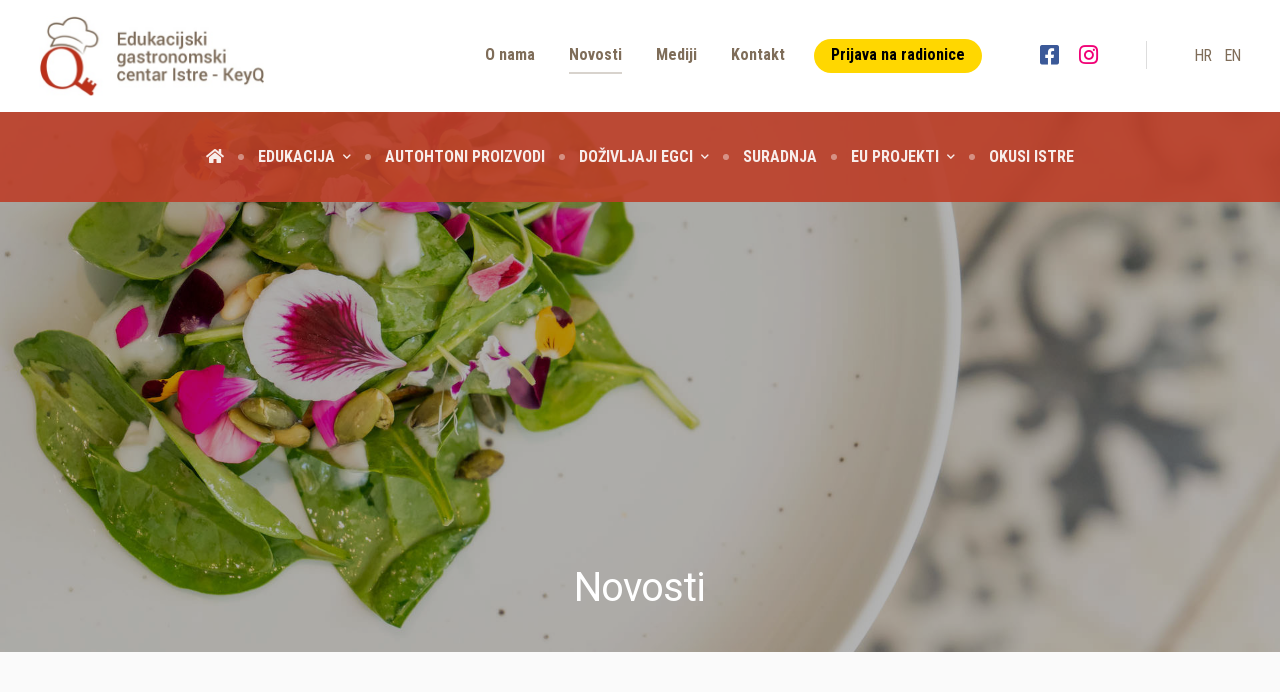

--- FILE ---
content_type: text/html; charset=utf-8
request_url: https://egci.azrri.hr/hr/novosti/
body_size: 6372
content:


<!DOCTYPE html>
<html lang="hr">
<head>
    <!-- Google tag (gtag.js) -->
    <script async src="https://www.googletagmanager.com/gtag/js?id=G-SCS28KF4CD"></script>
    <script>
      window.dataLayer = window.dataLayer || [];
      function gtag(){dataLayer.push(arguments);}
      gtag('js', new Date());

      gtag('config', 'G-SCS28KF4CD');
    </script>
    <meta charset="UTF-8">
    
	<title>Novosti | Edukacijski gastronomski centar Istre</title>
    
    <meta name="description" content="" />
    <meta name="referrer" content="strict-origin-when-cross-origin" />
    
    <meta name="viewport" content="width=device-width,initial-scale=1"/>
    
    <link href="https://fonts.googleapis.com/css?family=Roboto+Condensed:300,400,700|Roboto:300,400,500,700,900&display=swap&subset=latin-ext" rel="stylesheet">


    
        <meta property="og:title" content="Novosti | Edukacijski gastronomski centar Istre" />
        <meta property="og:image" content="" />
        <meta property="og:url" content="https://egci.azrri.hr" />
        <meta property="og:description" content="" />
    
    

    <link rel="stylesheet" type="text/css" href="/site_media/static/css/main.min.css?v=34"/>

    
    
<link href="/site_media/static/djangocms_wow/css/animate.css" rel="stylesheet"></link>



</head>
<body>

<div class="mobile-menu">
    <img class="mb-4" src="/site_media/static/img/logo%402x.jpg" alt="Mobile menu logo" />
	<ul class="list-unstyled mobile-menu-main pb-4 mb-0">
        
        <li class="highlighted d-block"><a href="/hr/prijava-na-radionice/">Prijava na radionice</a></li>
		


<li class="child sibling">
    <a class="d-block" href="/hr/edukacija/">Edukacija<i class="ml-2 fas fa-chevron-down"></i></a>
	
		<ul class="submenu list-unstyled p-0 m-0">
			


<li class="child">
    <a class="d-block" href="/hr/edukacija/radionice/">Radionice</a>
	
</li>

<li class="child">
    <a class="d-block" href="/hr/edukacija/edukacijski-moduli/">Edukacijski moduli</a>
	
</li>

<li class="child">
    <a class="d-block" href="/hr/edukacija/ciklusi-edukacijsko-kuharskih-radionica/">Ciklusi edukacijsko-kuharskih radionica</a>
	
</li>

<li class="child">
    <a class="d-block" href="/hr/edukacija/kuharske-radionice-za-profesionalce/">Predavači i chefovi mentori radionica</a>
	
</li>

		</ul>
	
</li>

<li class="child sibling">
    <a class="d-block" href="/hr/autohtoni-proizvodi/">Autohtoni proizvodi</a>
	
</li>

<li class="child sibling">
    <a class="d-block" href="/hr/dozivljaji-egci/">Doživljaji EGCI<i class="ml-2 fas fa-chevron-down"></i></a>
	
		<ul class="submenu list-unstyled p-0 m-0">
			


<li class="child">
    <a class="d-block" href="/hr/dozivljaji-egci/cooking-class-za-zaljubljenike-u-istarsku-gastronomiju/">Cooking class za zaljubljenike u istarsku gastronomiju</a>
	
</li>

<li class="child">
    <a class="d-block" href="/hr/dozivljaji-egci/od-farme-do-stola/">Od farme do stola</a>
	
</li>

		</ul>
	
</li>

<li class="child sibling">
    <a class="d-block" href="/hr/suradnja/">Suradnja</a>
	
</li>

<li class="child sibling">
    <a class="d-block" href="/hr/eu-projekti/">EU projekti<i class="ml-2 fas fa-chevron-down"></i></a>
	
		<ul class="submenu list-unstyled p-0 m-0">
			


<li class="child">
    <a class="d-block" href="/hr/eu-projekti/eu-projekti-u-provedbi/">EU projekti u provedbi</a>
	
</li>

<li class="child">
    <a class="d-block" href="/hr/eu-projekti/provedeni-eu-projekti/">Provedeni EU projekti</a>
	
</li>

		</ul>
	
</li>

<li class="child sibling">
    <a class="d-block" href="/hr/okusi-istre/">Okusi Istre</a>
	
</li>

	</ul>
    <ul class="toolbar-menu list-unstyled pt-4 pb-4">
        
        
        
        
        <li class="d-block"><a href="/hr/o-nama/">O nama</a></li>
        <li class="d-block selected"><a href="/hr/novosti/">Novosti</a></li>
        <li class="d-block"><a href="/hr/mediji/">Mediji</a></li>
        <li class="d-block"><a href="/hr/kontakt/">Kontakt</a></li>
    </ul>
    <div class="mobile-menu-language mb-5">
		<ul class="list-unstyled">
			



    

        
            <li class="d-inline-block mr-2">
                <a rel="alternate" hreflang="hr" class="text-uppercase" href="/hr/novosti/" title="Promijeni na jezik: hr">hr</a>
            </li>
        
            <li class="d-inline-block">
                <a rel="alternate" hreflang="en" class="text-uppercase" href="/en/news/" title="Promijeni na jezik: en">en</a>
            </li>
        

    



		</ul>
	</div>
    <div class="mobile-menu-social text-center">
        <a class="facebook d-inline-block mr-3" href="https://www.facebook.com/azrri.keyq"
           target="_blank"><i class="fab fa-facebook-square"></i></a>
        <a class="instagram d-inline-block"
           href="https://www.instagram.com/azrri.keyq/" target="_blank"><i
                class="fab fa-instagram"></i></a>
    </div>
</div>
<header>
	<div class="toolbar pt-3 pb-3">
		<div class="container-fluid">
			<div class="row">
				<div class="col-7 col-lg-4">
                    <div class="logo pl-4">
                        <a class="d-inline-block" href="/"><img class="img-fluid" src="/site_media/static/img/logo%402x.jpg" alt="Logo" /></a>
                    </div>
                </div>
				<div class="col-5 col-lg-8 text-right">
                    <div class="d-inline-flex d-lg-none h-100">
                        <span class="hamburger d-block d-lg-none">
                            <span></span>
                            <span></span>
                            <span></span>
                            <span></span>
                        </span>
                    </div>
                    <div class="d-none d-lg-inline-flex h-100">
                        <ul class="align-self-center toolbar-menu list-unstyled p-0 mr-5 mb-0">
                            
                            
                            
                            
                            
                            <li class="d-inline-block"><a href="/hr/o-nama/">O nama</a></li>
                            <li class="d-inline-block selected"><a href="/hr/novosti/">Novosti</a></li>
                            <li class="d-inline-block"><a href="/hr/mediji/">Mediji</a></li>
                            <li class="d-inline-block"><a href="/hr/kontakt/">Kontakt</a></li>
                            <li class="highlighted d-inline-block"><a href="/hr/prijava-na-radionice/">Prijava na radionice</a></li>
                        </ul>
                        <div class="align-self-center header-social">
                            <a class="facebook d-inline-block mr-3" href="https://www.facebook.com/azrri.keyq" target="_blank"><i class="fab fa-facebook-square"></i></a>
                            <a class="instagram d-inline-block" href="https://www.instagram.com/azrri.keyq/" target="_blank"><i class="fab fa-instagram"></i></a>
                        </div>
                        <ul class="align-self-center language-chooser list-unstyled mb-0 pr-4 pl-5 ml-5">
                            



    

        
            <li class="d-inline-block mr-2">
                <a rel="alternate" hreflang="hr" class="text-uppercase" href="/hr/novosti/" title="Promijeni na jezik: hr">hr</a>
            </li>
        
            <li class="d-inline-block">
                <a rel="alternate" hreflang="en" class="text-uppercase" href="/en/news/" title="Promijeni na jezik: en">en</a>
            </li>
        

    



                        </ul>
                    </div>
				</div>
			</div>
		</div>
	</div>
    <div class="main-navbar d-none d-lg-block">
        <div class="container-fluid">
            <div class="row clearfix">
                <div class="col-12">
                    <nav>
                        <ul class="main-menu text-center m-0 p-0 list-unstyled">
                            <li class="d-inline-block"><a class="d-block" href="/"><i class="fa fa-home"></i></a></li>
                            


<li class="child sibling">
    <a class="d-block" href="/hr/edukacija/">Edukacija<i class="ml-2 fas fa-chevron-down"></i></a>
	
		<ul class="submenu list-unstyled p-0 m-0">
			


<li class="child">
    <a class="d-block" href="/hr/edukacija/radionice/">Radionice</a>
	
</li>

<li class="child">
    <a class="d-block" href="/hr/edukacija/edukacijski-moduli/">Edukacijski moduli</a>
	
</li>

<li class="child">
    <a class="d-block" href="/hr/edukacija/ciklusi-edukacijsko-kuharskih-radionica/">Ciklusi edukacijsko-kuharskih radionica</a>
	
</li>

<li class="child">
    <a class="d-block" href="/hr/edukacija/kuharske-radionice-za-profesionalce/">Predavači i chefovi mentori radionica</a>
	
</li>

		</ul>
	
</li>

<li class="child sibling">
    <a class="d-block" href="/hr/autohtoni-proizvodi/">Autohtoni proizvodi</a>
	
</li>

<li class="child sibling">
    <a class="d-block" href="/hr/dozivljaji-egci/">Doživljaji EGCI<i class="ml-2 fas fa-chevron-down"></i></a>
	
		<ul class="submenu list-unstyled p-0 m-0">
			


<li class="child">
    <a class="d-block" href="/hr/dozivljaji-egci/cooking-class-za-zaljubljenike-u-istarsku-gastronomiju/">Cooking class za zaljubljenike u istarsku gastronomiju</a>
	
</li>

<li class="child">
    <a class="d-block" href="/hr/dozivljaji-egci/od-farme-do-stola/">Od farme do stola</a>
	
</li>

		</ul>
	
</li>

<li class="child sibling">
    <a class="d-block" href="/hr/suradnja/">Suradnja</a>
	
</li>

<li class="child sibling">
    <a class="d-block" href="/hr/eu-projekti/">EU projekti<i class="ml-2 fas fa-chevron-down"></i></a>
	
		<ul class="submenu list-unstyled p-0 m-0">
			


<li class="child">
    <a class="d-block" href="/hr/eu-projekti/eu-projekti-u-provedbi/">EU projekti u provedbi</a>
	
</li>

<li class="child">
    <a class="d-block" href="/hr/eu-projekti/provedeni-eu-projekti/">Provedeni EU projekti</a>
	
</li>

		</ul>
	
</li>

<li class="child sibling">
    <a class="d-block" href="/hr/okusi-istre/">Okusi Istre</a>
	
</li>

                        </ul>
                    </nav>
                </div>
            </div>
        </div>
    </div>
</header>


	
        <section class="hero-wrapper">
            <div class="container-fluid pl-0 pr-0">
                <div class="row no-gutters">
                    <div class="col-lg-12">
                        <div class="hero-container">
                            <div class="overlay"></div>
                            <div class="hero"
                                 style="background: url('/site_media/static/img/generic-heder.jpg') no-repeat center center; background-size: cover;">
                            </div>
                            <div class="hero-content">
                                <div class="row no-gutters">
                                    <div class="col-12 col-md-8 offset-md-2">
                                        <div class="text-center">
                                            <h1>Novosti</h1>
                                        </div>
                                    </div>
                                </div>
                            </div>
                        </div>
                    </div>
                </div>
            </div>
        </section>
    
		<div class="container">
			<div class="row clearfix">
				<div class="col-12 col-lg-8">
					<div class="main-content pr-0 pr-lg-3">
						





<div class="wow rollIn" data-wow-offset="30">
    
        





    <section class="post-list pb-3">
        <div class="container pl-0 pr-0">
            <div class="row d-block d-lg-flex">
                
                    
                    <div class="col-12 col-lg-6 mb-4">
                        <article class="post-list-item h-100">
                            <a class="no-effect-link" href="
                                    /hr/novosti/131/godina-2025-u-edukacijskom-gastronomskom-centru-istre/"
                                    >
                                <img class="post-image img-fluid w-100" src="/site_media/media/filer_public_thumbnails/filer_public/29/d8/29d84a2f-14a9-465f-85f7-be66a2a13308/_sto9616.jpg__480x360_q92_crop_subsampling-2_upscale.jpg" alt="Godina 2025. u Edukacijskom gastronomskom centru Istre" title="Godina 2025. u Edukacijskom gastronomskom centru Istre" />
                            </a>
                            <div class="post-content">
                                <time class="post-list-item-time d-inline-block" datetime="2025-12-19"><i class="far fa-clock mr-1 text-muted"></i> 19. prosinca 2025.</time>
                                <h4>
                                    <a class="no-effect-link" href="
                                            /hr/novosti/131/godina-2025-u-edukacijskom-gastronomskom-centru-istre/"
                                            >
                                            Godina 2025. u Edukacijskom gastronomskom centru Istre
                                    </a>
                                </h4>
                                
                                Godina 2025. u Edukacijskom gastronomskom centru Istre bila je godina intenzivnog rada, razmjene znanja i stvarnih susreta struke. Kroz proljetni …
                            </div>
                        </article>
                    </div>
                
                    
                    <div class="col-12 col-lg-6 mb-4">
                        <article class="post-list-item h-100">
                            <a class="no-effect-link" href="
                                    /hr/novosti/130/proljetni-ciklus-2025-otvorene-prijave/"
                                    >
                                <img class="post-image img-fluid w-100" src="/site_media/media/filer_public_thumbnails/filer_public/ae/ef/aeef37c3-0a3d-4acc-a2dd-d8c804aa9d1a/_sto6444.jpg__480x360_q92_crop_subsampling-2_upscale.jpg" alt="Proljetni ciklus 2025: Otvorene prijave" title="Proljetni ciklus 2025: Otvorene prijave" />
                            </a>
                            <div class="post-content">
                                <time class="post-list-item-time d-inline-block" datetime="2025-02-21"><i class="far fa-clock mr-1 text-muted"></i> 21. veljače 2025.</time>
                                <h4>
                                    <a class="no-effect-link" href="
                                            /hr/novosti/130/proljetni-ciklus-2025-otvorene-prijave/"
                                            >
                                            Proljetni ciklus 2025: Otvorene prijave
                                    </a>
                                </h4>
                                
                                S veseljem predstavljamo proljetni ciklus edukacijsko-kuharskih radionica u Edukacijskom gastronomskom centru Istre (EGCI), koji od 2015. godine okuplja vodeće kulinarske …
                            </div>
                        </article>
                    </div>
                
                    
                    <div class="col-12 col-lg-6 mb-4">
                        <article class="post-list-item h-100">
                            <a class="no-effect-link" href="
                                    /hr/novosti/129/pogled-unatrag-kulinarske-radionice-2024/"
                                    >
                                <img class="post-image img-fluid w-100" src="/site_media/media/filer_public_thumbnails/filer_public/4f/20/4f20d521-7518-40a1-84fd-6770294fa425/_sto3882.jpg__480x360_q92_crop_subsampling-2_upscale.jpg" alt="Pogled unatrag: Kulinarske radionice EGCI-ja u 2024." title="Pogled unatrag: Kulinarske radionice EGCI-ja u 2024." />
                            </a>
                            <div class="post-content">
                                <time class="post-list-item-time d-inline-block" datetime="2025-01-09"><i class="far fa-clock mr-1 text-muted"></i> 09. siječnja 2025.</time>
                                <h4>
                                    <a class="no-effect-link" href="
                                            /hr/novosti/129/pogled-unatrag-kulinarske-radionice-2024/"
                                            >
                                            Pogled unatrag: Kulinarske radionice EGCI-ja u 2024.
                                    </a>
                                </h4>
                                
                                Edukacijski gastronomski centar Istre (EGCI) tijekom 2024. godine nastavio je s uspješnim provođenjem edukacijskih aktivnosti kroz proljetni i jesenski ciklus …
                            </div>
                        </article>
                    </div>
                
                    
                    <div class="col-12 col-lg-6 mb-4">
                        <article class="post-list-item h-100">
                            <a class="no-effect-link" href="
                                    /hr/novosti/128/javni-poziv-za-sudjelovanje-na-radionici-restorantski-deserti-na-bazi-lokalnih-namirnica/"
                                    >
                                <img class="post-image img-fluid w-100" src="/site_media/media/filer_public_thumbnails/filer_public/01/5e/015e5f93-2443-4d7d-b49d-6c7a351b325f/klik_pula_radionica_29_002.png__480x360_q92_crop_subsampling-2_upscale.png" alt="JAVNI POZIV za sudjelovanje na radionici „Restorantski deserti na bazi lokalnih namirnica“" title="JAVNI POZIV za sudjelovanje na radionici „Restorantski deserti na bazi lokalnih namirnica“" />
                            </a>
                            <div class="post-content">
                                <time class="post-list-item-time d-inline-block" datetime="2023-12-15"><i class="far fa-clock mr-1 text-muted"></i> 15. prosinca 2023.</time>
                                <h4>
                                    <a class="no-effect-link" href="
                                            /hr/novosti/128/javni-poziv-za-sudjelovanje-na-radionici-restorantski-deserti-na-bazi-lokalnih-namirnica/"
                                            >
                                            JAVNI POZIV za sudjelovanje na radionici „Restorantski deserti na bazi lokalnih namirnica“
                                    </a>
                                </h4>
                                
                                Specijalizirana radionica „Restorantski deserti na bazi lokalnih namirnica“ provodi se u sklopu projekta KLIK Pula, a održati će se u …
                            </div>
                        </article>
                    </div>
                
                    
                    <div class="col-12 col-lg-6 mb-4">
                        <article class="post-list-item h-100">
                            <a class="no-effect-link" href="
                                    /hr/novosti/127/javni-poziv-za-sudjelovanje-na-radionici-reinterpretacija-zaboravljenih-deserata-istre-2/"
                                    >
                                <img class="post-image img-fluid w-100" src="/site_media/media/filer_public_thumbnails/filer_public/18/6e/186e092a-b844-4812-8e23-c8ceddca45f9/klik_pula_radionica_28_002.png__480x360_q92_crop_subsampling-2_upscale.png" alt="JAVNI POZIV za sudjelovanje na radionici „Reinterpretacija zaboravljenih deserata Istre 2“" title="JAVNI POZIV za sudjelovanje na radionici „Reinterpretacija zaboravljenih deserata Istre 2“" />
                            </a>
                            <div class="post-content">
                                <time class="post-list-item-time d-inline-block" datetime="2023-12-05"><i class="far fa-clock mr-1 text-muted"></i> 05. prosinca 2023.</time>
                                <h4>
                                    <a class="no-effect-link" href="
                                            /hr/novosti/127/javni-poziv-za-sudjelovanje-na-radionici-reinterpretacija-zaboravljenih-deserata-istre-2/"
                                            >
                                            JAVNI POZIV za sudjelovanje na radionici „Reinterpretacija zaboravljenih deserata Istre 2“
                                    </a>
                                </h4>
                                
                                Specijalizirana radionica „Reinterpretacija zaboravljenih deserata Istre 2“ provodi se u sklopu projekta KLIK Pula, a održati će se u utorak …
                            </div>
                        </article>
                    </div>
                
                    
                    <div class="col-12 col-lg-6 mb-4">
                        <article class="post-list-item h-100">
                            <a class="no-effect-link" href="
                                    /hr/novosti/126/javni-poziv-za-sudjelovanje-na-radionici-gastronomska-valorizacija-sireva-i-mlijecnih-proizvoda-u-modernoj-gastronomiji-3/"
                                    >
                                <img class="post-image img-fluid w-100" src="/site_media/media/filer_public_thumbnails/filer_public/1c/9b/1c9b1541-934c-4465-ade2-e8f9a66238b5/klik_pula_radionica_27.png__480x360_q92_crop_subsampling-2_upscale.png" alt="JAVNI POZIV za sudjelovanje na radionici „Gastronomska valorizacija sireva i mliječnih proizvoda u modernoj gastronomiji 3“" title="JAVNI POZIV za sudjelovanje na radionici „Gastronomska valorizacija sireva i mliječnih proizvoda u modernoj gastronomiji 3“" />
                            </a>
                            <div class="post-content">
                                <time class="post-list-item-time d-inline-block" datetime="2023-10-21"><i class="far fa-clock mr-1 text-muted"></i> 21. listopada 2023.</time>
                                <h4>
                                    <a class="no-effect-link" href="
                                            /hr/novosti/126/javni-poziv-za-sudjelovanje-na-radionici-gastronomska-valorizacija-sireva-i-mlijecnih-proizvoda-u-modernoj-gastronomiji-3/"
                                            >
                                            JAVNI POZIV za sudjelovanje na radionici „Gastronomska valorizacija sireva i mliječnih proizvoda u modernoj gastronomiji 3“
                                    </a>
                                </h4>
                                
                                Specijalizirana radionica „Gastronomska valorizacija sireva i mliječnih proizvoda u modernoj gastronomiji 3“ provodi se u sklopu projekta KLIK Pula, a …
                            </div>
                        </article>
                    </div>
                
            </div>
        </div>
    </section>

    
    
        <div class="pagination d-block">
            <ul class="text-center pb-3">
                
    <li><span class="endless_page_current">
    <strong>1</strong>
</span></li>


    <li><a href="/hr/novosti/?page=2"
    data-el-querystring-key="page"
    class="endless_page_link">2</a></li>


    <li><a href="/hr/novosti/?page=3"
    data-el-querystring-key="page"
    class="endless_page_link">3</a></li>


    <span class="endless_separator">...</span>

    <li><a href="/hr/novosti/?page=15"
    data-el-querystring-key="page"
    class="endless_page_link">15</a></li>


    <li><a href="/hr/novosti/?page=16"
    data-el-querystring-key="page"
    class="endless_page_link">16</a></li>


    <li><a href="/hr/novosti/?page=17"
    data-el-querystring-key="page"
    class="endless_page_link">17</a></li>


    <li><a href="/hr/novosti/?page=2"
    data-el-querystring-key="page"
    class="endless_page_link">&#10230;</a></li>



            </ul>
        </div>
    
    
</div>

                        
					</div>
				</div>
                <div class="col-12 col-lg-4">
                    <div class="sidebar">



                        
                        





<div class="wow zoomInUp" data-wow-offset="30">
    
        


    <h3 class="mb-4">Kalendar</h3>
    <div class="latest-workshops pt-3 mb-5">
        
            <div class="latest-workshops-item mb-4">
                <div class="dates d-inline-block">19.11.2025. - 19.11.2025.</div>
                <p class="small mb-0 text-muted"><strong>2025 - Jesenski ciklus</strong></p>
                <h4 class="mb-1"><a class="no-effect-link" href="/hr/edukacija/radionice/141/emil-perdec-tajna-cijene-i-kvalitete-zasto-su-neka-vina-skuplja-od-drugih/">Emil Perdec: Tajna cijene i kvalitete  - Zašto su neka vina skuplja od drugih?</a></h4>
                
                <p class="mb-1">Emil Perdec, jedan od najistaknutijih hrvatskih sommeliera i voditelj vinskih programa u poznatim hotelima, povest …</p>
                <div class="read-more"><a class="no-effect-link text-uppercase" href="/hr/edukacija/radionice/141/emil-perdec-tajna-cijene-i-kvalitete-zasto-su-neka-vina-skuplja-od-drugih/">Više informacija<i class="fas fa-chevron-right ml-1"></i></a></div>
            </div>
        
            <div class="latest-workshops-item mb-4">
                <div class="dates d-inline-block">24.11.2025. - 24.11.2025.</div>
                <p class="small mb-0 text-muted"><strong>2025 - Jesenski ciklus</strong></p>
                <h4 class="mb-1"><a class="no-effect-link" href="/hr/edukacija/radionice/138/filozofija-kuhanja-jeffrey-vella/">Filozofija kuhanja Jeffreyja Velle: Preciznost i priča tanjura</a></h4>
                
                <p class="mb-1">Jeffrey Vella vraća se u EGCI kao već afirmirano ime europske gastronomije. Rođen na Malti, …</p>
                <div class="read-more"><a class="no-effect-link text-uppercase" href="/hr/edukacija/radionice/138/filozofija-kuhanja-jeffrey-vella/">Više informacija<i class="fas fa-chevron-right ml-1"></i></a></div>
            </div>
        
            <div class="latest-workshops-item mb-4">
                <div class="dates d-inline-block">26.11.2025. - 26.11.2025.</div>
                <p class="small mb-0 text-muted"><strong>2025 - Jesenski ciklus</strong></p>
                <h4 class="mb-1"><a class="no-effect-link" href="/hr/edukacija/radionice/142/hrvoje-zirojevic-u-minijaturi-hrvatska-tradicionalna-gastronomija/">Hrvoje Zirojević: U minijaturi: Hrvatska tradicionalna gastronomija II</a></h4>
                
                <p class="mb-1">Hrvoje Zirojević jedan je od najistaknutijih hrvatskih chefova, poznat po svojoj posvećenosti hrvatskoj kulinarskoj baštini …</p>
                <div class="read-more"><a class="no-effect-link text-uppercase" href="/hr/edukacija/radionice/142/hrvoje-zirojevic-u-minijaturi-hrvatska-tradicionalna-gastronomija/">Više informacija<i class="fas fa-chevron-right ml-1"></i></a></div>
            </div>
        
            <div class="latest-workshops-item mb-4">
                <div class="dates d-inline-block">02.12.2025. - 02.12.2025.</div>
                <p class="small mb-0 text-muted"><strong>2025 - Jesenski ciklus</strong></p>
                <h4 class="mb-1"><a class="no-effect-link" href="/hr/edukacija/radionice/140/domagoj-trusic-hugpunch-i-robert-peric-kava-i-slatko-slani-zalogajcici-dijalog-okusa/">Robert Perić i Domagoj Trusić: Dobro kafe s Robijem i Domagojem</a></h4>
                
                <p class="mb-1">Kod Robija Perića i Domagoja Trusića sve kreće od jednostavne ideje – dobre kave. One …</p>
                <div class="read-more"><a class="no-effect-link text-uppercase" href="/hr/edukacija/radionice/140/domagoj-trusic-hugpunch-i-robert-peric-kava-i-slatko-slani-zalogajcici-dijalog-okusa/">Više informacija<i class="fas fa-chevron-right ml-1"></i></a></div>
            </div>
        
            <div class="latest-workshops-item">
                <div class="dates d-inline-block">03.12.2025. - 03.12.2025.</div>
                <p class="small mb-0 text-muted"><strong>2025 - Jesenski ciklus</strong></p>
                <h4 class="mb-1"><a class="no-effect-link" href="/hr/edukacija/radionice/139/marijo-cepek-nova-era-priloga/">Marijo Čepek: Nova era priloga</a></h4>
                
                <p class="mb-1">Marijo Čepek priprema radionicu koja pokazuje kako prilog postaje “game changer” menija: od sporedne uloge …</p>
                <div class="read-more"><a class="no-effect-link text-uppercase" href="/hr/edukacija/radionice/139/marijo-cepek-nova-era-priloga/">Više informacija<i class="fas fa-chevron-right ml-1"></i></a></div>
            </div>
        
        
        
            <a class="custom-button all-workshops-cta" href="/hr/edukacija/radionice/">Vidi sve radionice</a>
        
    </div>

    
</div>






<div class="wow zoomInUp" data-wow-offset="30">
    
        <h3>Multimedija</h3>
    
        



    <div class="multicolumn3 row no-gutters clearfix">
        
            
<div class="column-item col-12 col-md-4 col-lg-4">

    



    <div class="boxed-cta-item d-flex text-center justify-content-center p-4" style="background: #69a5a9">
        <div class="align-self-center">
            
                <i class="mb-3 fas fa-book-open"></i>
            
            
                <a class="no-effect-link" href="/hr/brosure/"></a>
            
            <div class="title">BROŠURE</div>
        </div>
    </div>



</div>
        
            
<div class="column-item col-12 col-md-4 col-lg-4">

    



    <div class="boxed-cta-item d-flex text-center justify-content-center p-4" style="background: #69a5a9">
        <div class="align-self-center">
            
                <i class="mb-3 fas fa-video"></i>
            
            
                <a class="no-effect-link" href="/hr/video/"></a>
            
            <div class="title">VIDEO</div>
        </div>
    </div>



</div>
        
            
<div class="column-item col-12 col-md-4 col-lg-4">

    



    <div class="boxed-cta-item d-flex text-center justify-content-center p-4" style="background: #69a5a9">
        <div class="align-self-center">
            
                <i class="mb-3 fas fa-camera"></i>
            
            
                <a class="no-effect-link" href="/hr/fotografije/"></a>
            
            <div class="title">FOTOGRAFIJE</div>
        </div>
    </div>



</div>
        
    </div>


    
</div>

                    </div>
                </div>
			</div>
		</div>





<div id="map" style="width: 100%; height: 450px"></div>
<div id="map-content" class="d-none">
    <img class="img-fluid mb-3" src="/site_media/static/img/logo@2x.jpg" alt="Logo">
    <h6 class="mb-1">Adresa</h6>
	<p class="mb-2">
		Gortanov brijeg 1<br />
		52000 Pazin<br />
        <i class="fas fa-map mr-1"></i>
		<a href="https://www.google.com/maps/dir//45.2459512,13.9128452/@45.2459656,13.8427999,12z/data=!3m1!4b1!4m4!4m3!1m1!4e2!1m0" target="_blank">
            Kako do nas
		</a>
	</p>
	<h6 class="mb-1">Kontakt</h6>
	<p>
		<i class="fas fa-phone-alt mr-1"></i> <a href="tel:+38552351596">+385 (0)52 351 596</a><br />
		<i class="fas fa-envelope mr-1"></i> <a href="mailto:edukacije@azrri.hr">edukacije@azrri.hr</a>
	</p>
</div>

<footer>
    <div class="footer pt-5 pb-5">
        <div class="container">
            <div class="row clearfix">
                <div class="col">
                    <div class="text-center">
                        <p class="copyright m-0">Autorska prava Edukacijski gastronomski centar Istre ©2026.
                            - Sva prava pridržana</p>
                    </div>
                </div>
            </div>
        </div>
    </div>
</footer>

<script type="text/javascript" src="/site_media/static/js/bundle.js?v=7"></script>




<script src="/site_media/static/djangocms_wow/js/wow.js"></script>
<script>
  new WOW().init();
</script>


</body>
</html>
